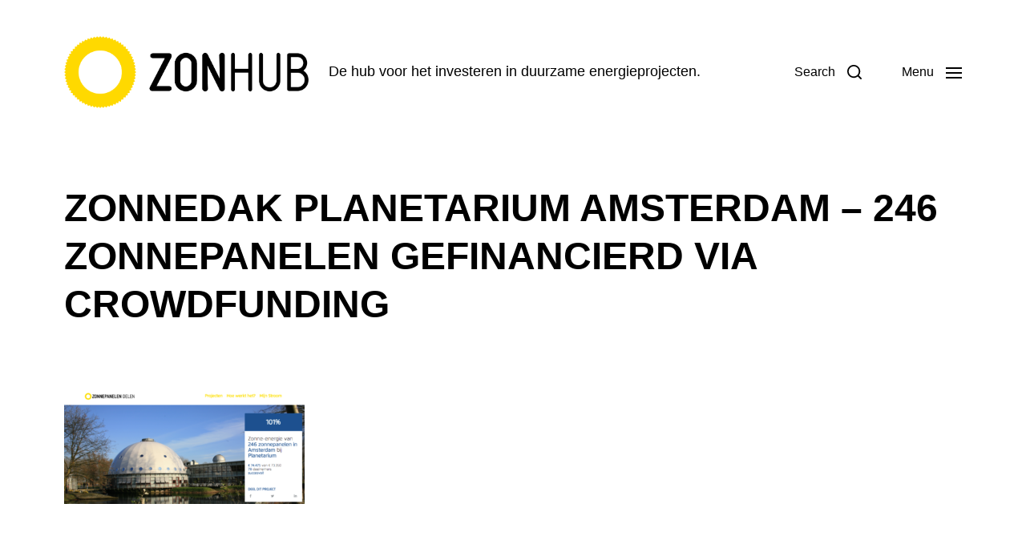

--- FILE ---
content_type: text/html; charset=UTF-8
request_url: https://blog.zonnepanelendelen.nl/2017/06/case-beschrijving-financiering-zonnepanelen-bij-zonnedak-planetarium/schermafbeelding-2017-05-31-om-17-51-12/
body_size: 11851
content:
<!DOCTYPE html>

<html class="no-js" lang="en-US">

	<head>

		<meta http-equiv="content-type" content="text/html" charset="UTF-8" />
		<meta name="viewport" content="width=device-width, initial-scale=1.0" />

		<link rel="profile" href="http://gmpg.org/xfn/11">

		<meta name='robots' content='index, follow, max-image-preview:large, max-snippet:-1, max-video-preview:-1' />

	<!-- This site is optimized with the Yoast SEO plugin v20.10 - https://yoast.com/wordpress/plugins/seo/ -->
	<title>Zonnedak Planetarium amsterdam - 246 zonnepanelen gefinancierd via crowdfunding | Zonhub</title>
	<link rel="canonical" href="https://blog.zonnepanelendelen.nl/2017/06/case-beschrijving-financiering-zonnepanelen-bij-zonnedak-planetarium/schermafbeelding-2017-05-31-om-17-51-12/" />
	<meta property="og:locale" content="en_US" />
	<meta property="og:type" content="article" />
	<meta property="og:title" content="Zonnedak Planetarium amsterdam - 246 zonnepanelen gefinancierd via crowdfunding | Zonhub" />
	<meta property="og:url" content="https://blog.zonnepanelendelen.nl/2017/06/case-beschrijving-financiering-zonnepanelen-bij-zonnedak-planetarium/schermafbeelding-2017-05-31-om-17-51-12/" />
	<meta property="og:site_name" content="Zonhub" />
	<meta property="article:publisher" content="https://www.facebook.com/Zonnepanelendelen" />
	<meta property="article:modified_time" content="2017-05-31T15:52:26+00:00" />
	<meta property="og:image" content="https://blog.zonnepanelendelen.nl/2017/06/case-beschrijving-financiering-zonnepanelen-bij-zonnedak-planetarium/schermafbeelding-2017-05-31-om-17-51-12" />
	<meta property="og:image:width" content="1071" />
	<meta property="og:image:height" content="496" />
	<meta property="og:image:type" content="image/png" />
	<meta name="twitter:card" content="summary_large_image" />
	<meta name="twitter:site" content="@Zonnedelen" />
	<script type="application/ld+json" class="yoast-schema-graph">{"@context":"https://schema.org","@graph":[{"@type":"WebPage","@id":"https://blog.zonnepanelendelen.nl/2017/06/case-beschrijving-financiering-zonnepanelen-bij-zonnedak-planetarium/schermafbeelding-2017-05-31-om-17-51-12/","url":"https://blog.zonnepanelendelen.nl/2017/06/case-beschrijving-financiering-zonnepanelen-bij-zonnedak-planetarium/schermafbeelding-2017-05-31-om-17-51-12/","name":"Zonnedak Planetarium amsterdam - 246 zonnepanelen gefinancierd via crowdfunding | Zonhub","isPartOf":{"@id":"https://blog.zonnepanelendelen.nl/#website"},"primaryImageOfPage":{"@id":"https://blog.zonnepanelendelen.nl/2017/06/case-beschrijving-financiering-zonnepanelen-bij-zonnedak-planetarium/schermafbeelding-2017-05-31-om-17-51-12/#primaryimage"},"image":{"@id":"https://blog.zonnepanelendelen.nl/2017/06/case-beschrijving-financiering-zonnepanelen-bij-zonnedak-planetarium/schermafbeelding-2017-05-31-om-17-51-12/#primaryimage"},"thumbnailUrl":"https://blog.zonnepanelendelen.nl/wp-content/uploads/2017/05/Schermafbeelding-2017-05-31-om-17.51.12.png","datePublished":"2017-05-31T15:51:33+00:00","dateModified":"2017-05-31T15:52:26+00:00","breadcrumb":{"@id":"https://blog.zonnepanelendelen.nl/2017/06/case-beschrijving-financiering-zonnepanelen-bij-zonnedak-planetarium/schermafbeelding-2017-05-31-om-17-51-12/#breadcrumb"},"inLanguage":"en-US","potentialAction":[{"@type":"ReadAction","target":["https://blog.zonnepanelendelen.nl/2017/06/case-beschrijving-financiering-zonnepanelen-bij-zonnedak-planetarium/schermafbeelding-2017-05-31-om-17-51-12/"]}]},{"@type":"ImageObject","inLanguage":"en-US","@id":"https://blog.zonnepanelendelen.nl/2017/06/case-beschrijving-financiering-zonnepanelen-bij-zonnedak-planetarium/schermafbeelding-2017-05-31-om-17-51-12/#primaryimage","url":"https://blog.zonnepanelendelen.nl/wp-content/uploads/2017/05/Schermafbeelding-2017-05-31-om-17.51.12.png","contentUrl":"https://blog.zonnepanelendelen.nl/wp-content/uploads/2017/05/Schermafbeelding-2017-05-31-om-17.51.12.png","width":1071,"height":496,"caption":"Zonnedak Planetarium amsterdam - 246 zonnepanelen gefinancierd via crowdfunding"},{"@type":"BreadcrumbList","@id":"https://blog.zonnepanelendelen.nl/2017/06/case-beschrijving-financiering-zonnepanelen-bij-zonnedak-planetarium/schermafbeelding-2017-05-31-om-17-51-12/#breadcrumb","itemListElement":[{"@type":"ListItem","position":1,"name":"Home","item":"https://blog.zonnepanelendelen.nl/"},{"@type":"ListItem","position":2,"name":"Case beschrijving: Financiering van 246 zonnepanelen bij Zonnedak Planetarium","item":"https://blog.zonnepanelendelen.nl/2017/06/case-beschrijving-financiering-zonnepanelen-bij-zonnedak-planetarium/"},{"@type":"ListItem","position":3,"name":"Zonnedak Planetarium amsterdam &#8211; 246 zonnepanelen gefinancierd via crowdfunding"}]},{"@type":"WebSite","@id":"https://blog.zonnepanelendelen.nl/#website","url":"https://blog.zonnepanelendelen.nl/","name":"Zonhub","description":"De hub voor het investeren in duurzame energieprojecten.","publisher":{"@id":"https://blog.zonnepanelendelen.nl/#organization"},"potentialAction":[{"@type":"SearchAction","target":{"@type":"EntryPoint","urlTemplate":"https://blog.zonnepanelendelen.nl/?s={search_term_string}"},"query-input":"required name=search_term_string"}],"inLanguage":"en-US"},{"@type":"Organization","@id":"https://blog.zonnepanelendelen.nl/#organization","name":"ZonnepanelenDelen","url":"https://blog.zonnepanelendelen.nl/","logo":{"@type":"ImageObject","inLanguage":"en-US","@id":"https://blog.zonnepanelendelen.nl/#/schema/logo/image/","url":"https://blog.zonnepanelendelen.nl/wp-content/uploads/2024/10/cropped-ZonHubOS-Logo-Yellow@4x.png","contentUrl":"https://blog.zonnepanelendelen.nl/wp-content/uploads/2024/10/cropped-ZonHubOS-Logo-Yellow@4x.png","width":1790,"height":528,"caption":"ZonnepanelenDelen"},"image":{"@id":"https://blog.zonnepanelendelen.nl/#/schema/logo/image/"},"sameAs":["https://www.facebook.com/Zonnepanelendelen","https://twitter.com/Zonnedelen","https://instagram.com/zonnedelen/","https://www.linkedin.com/company/zonnepanelendelen-wesharesolar/"]}]}</script>
	<!-- / Yoast SEO plugin. -->


<link rel="alternate" type="application/rss+xml" title="Zonhub &raquo; Feed" href="https://blog.zonnepanelendelen.nl/feed/" />
<link rel="alternate" type="application/rss+xml" title="Zonhub &raquo; Comments Feed" href="https://blog.zonnepanelendelen.nl/comments/feed/" />
<link rel="alternate" type="application/rss+xml" title="Zonhub &raquo; Zonnedak Planetarium amsterdam &#8211; 246 zonnepanelen gefinancierd via crowdfunding Comments Feed" href="https://blog.zonnepanelendelen.nl/2017/06/case-beschrijving-financiering-zonnepanelen-bij-zonnedak-planetarium/schermafbeelding-2017-05-31-om-17-51-12/feed/" />
<script type="text/javascript">
window._wpemojiSettings = {"baseUrl":"https:\/\/s.w.org\/images\/core\/emoji\/14.0.0\/72x72\/","ext":".png","svgUrl":"https:\/\/s.w.org\/images\/core\/emoji\/14.0.0\/svg\/","svgExt":".svg","source":{"concatemoji":"https:\/\/blog.zonnepanelendelen.nl\/wp-includes\/js\/wp-emoji-release.min.js?ver=6.2.2"}};
/*! This file is auto-generated */
!function(e,a,t){var n,r,o,i=a.createElement("canvas"),p=i.getContext&&i.getContext("2d");function s(e,t){p.clearRect(0,0,i.width,i.height),p.fillText(e,0,0);e=i.toDataURL();return p.clearRect(0,0,i.width,i.height),p.fillText(t,0,0),e===i.toDataURL()}function c(e){var t=a.createElement("script");t.src=e,t.defer=t.type="text/javascript",a.getElementsByTagName("head")[0].appendChild(t)}for(o=Array("flag","emoji"),t.supports={everything:!0,everythingExceptFlag:!0},r=0;r<o.length;r++)t.supports[o[r]]=function(e){if(p&&p.fillText)switch(p.textBaseline="top",p.font="600 32px Arial",e){case"flag":return s("\ud83c\udff3\ufe0f\u200d\u26a7\ufe0f","\ud83c\udff3\ufe0f\u200b\u26a7\ufe0f")?!1:!s("\ud83c\uddfa\ud83c\uddf3","\ud83c\uddfa\u200b\ud83c\uddf3")&&!s("\ud83c\udff4\udb40\udc67\udb40\udc62\udb40\udc65\udb40\udc6e\udb40\udc67\udb40\udc7f","\ud83c\udff4\u200b\udb40\udc67\u200b\udb40\udc62\u200b\udb40\udc65\u200b\udb40\udc6e\u200b\udb40\udc67\u200b\udb40\udc7f");case"emoji":return!s("\ud83e\udef1\ud83c\udffb\u200d\ud83e\udef2\ud83c\udfff","\ud83e\udef1\ud83c\udffb\u200b\ud83e\udef2\ud83c\udfff")}return!1}(o[r]),t.supports.everything=t.supports.everything&&t.supports[o[r]],"flag"!==o[r]&&(t.supports.everythingExceptFlag=t.supports.everythingExceptFlag&&t.supports[o[r]]);t.supports.everythingExceptFlag=t.supports.everythingExceptFlag&&!t.supports.flag,t.DOMReady=!1,t.readyCallback=function(){t.DOMReady=!0},t.supports.everything||(n=function(){t.readyCallback()},a.addEventListener?(a.addEventListener("DOMContentLoaded",n,!1),e.addEventListener("load",n,!1)):(e.attachEvent("onload",n),a.attachEvent("onreadystatechange",function(){"complete"===a.readyState&&t.readyCallback()})),(e=t.source||{}).concatemoji?c(e.concatemoji):e.wpemoji&&e.twemoji&&(c(e.twemoji),c(e.wpemoji)))}(window,document,window._wpemojiSettings);
</script>
<style type="text/css">
img.wp-smiley,
img.emoji {
	display: inline !important;
	border: none !important;
	box-shadow: none !important;
	height: 1em !important;
	width: 1em !important;
	margin: 0 0.07em !important;
	vertical-align: -0.1em !important;
	background: none !important;
	padding: 0 !important;
}
</style>
	<link rel='stylesheet' id='flick-css' href='https://blog.zonnepanelendelen.nl/wp-content/plugins/mailchimp/css/flick/flick.css?ver=6.2.2' type='text/css' media='all' />
<link rel='stylesheet' id='mailchimpSF_main_css-css' href='https://blog.zonnepanelendelen.nl/?mcsf_action=main_css&#038;ver=6.2.2' type='text/css' media='all' />
<!--[if IE]>
<link rel='stylesheet' id='mailchimpSF_ie_css-css' href='https://blog.zonnepanelendelen.nl/wp-content/plugins/mailchimp/css/ie.css?ver=6.2.2' type='text/css' media='all' />
<![endif]-->
<link rel='stylesheet' id='wp-block-library-css' href='https://blog.zonnepanelendelen.nl/wp-includes/css/dist/block-library/style.min.css?ver=6.2.2' type='text/css' media='all' />
<link rel='stylesheet' id='classic-theme-styles-css' href='https://blog.zonnepanelendelen.nl/wp-includes/css/classic-themes.min.css?ver=6.2.2' type='text/css' media='all' />
<style id='global-styles-inline-css' type='text/css'>
body{--wp--preset--color--black: #000000;--wp--preset--color--cyan-bluish-gray: #abb8c3;--wp--preset--color--white: #ffffff;--wp--preset--color--pale-pink: #f78da7;--wp--preset--color--vivid-red: #cf2e2e;--wp--preset--color--luminous-vivid-orange: #ff6900;--wp--preset--color--luminous-vivid-amber: #fcb900;--wp--preset--color--light-green-cyan: #7bdcb5;--wp--preset--color--vivid-green-cyan: #00d084;--wp--preset--color--pale-cyan-blue: #8ed1fc;--wp--preset--color--vivid-cyan-blue: #0693e3;--wp--preset--color--vivid-purple: #9b51e0;--wp--preset--color--accent: #00a0ff;--wp--preset--color--primary: #000000;--wp--preset--color--headings: #000000;--wp--preset--color--buttons-background: #fed731;--wp--preset--color--buttons-text: #000000;--wp--preset--color--secondary: #747579;--wp--preset--color--border: #E1E1E3;--wp--preset--color--light-background: #F1F1F3;--wp--preset--color--background: #FFFFFF;--wp--preset--gradient--vivid-cyan-blue-to-vivid-purple: linear-gradient(135deg,rgba(6,147,227,1) 0%,rgb(155,81,224) 100%);--wp--preset--gradient--light-green-cyan-to-vivid-green-cyan: linear-gradient(135deg,rgb(122,220,180) 0%,rgb(0,208,130) 100%);--wp--preset--gradient--luminous-vivid-amber-to-luminous-vivid-orange: linear-gradient(135deg,rgba(252,185,0,1) 0%,rgba(255,105,0,1) 100%);--wp--preset--gradient--luminous-vivid-orange-to-vivid-red: linear-gradient(135deg,rgba(255,105,0,1) 0%,rgb(207,46,46) 100%);--wp--preset--gradient--very-light-gray-to-cyan-bluish-gray: linear-gradient(135deg,rgb(238,238,238) 0%,rgb(169,184,195) 100%);--wp--preset--gradient--cool-to-warm-spectrum: linear-gradient(135deg,rgb(74,234,220) 0%,rgb(151,120,209) 20%,rgb(207,42,186) 40%,rgb(238,44,130) 60%,rgb(251,105,98) 80%,rgb(254,248,76) 100%);--wp--preset--gradient--blush-light-purple: linear-gradient(135deg,rgb(255,206,236) 0%,rgb(152,150,240) 100%);--wp--preset--gradient--blush-bordeaux: linear-gradient(135deg,rgb(254,205,165) 0%,rgb(254,45,45) 50%,rgb(107,0,62) 100%);--wp--preset--gradient--luminous-dusk: linear-gradient(135deg,rgb(255,203,112) 0%,rgb(199,81,192) 50%,rgb(65,88,208) 100%);--wp--preset--gradient--pale-ocean: linear-gradient(135deg,rgb(255,245,203) 0%,rgb(182,227,212) 50%,rgb(51,167,181) 100%);--wp--preset--gradient--electric-grass: linear-gradient(135deg,rgb(202,248,128) 0%,rgb(113,206,126) 100%);--wp--preset--gradient--midnight: linear-gradient(135deg,rgb(2,3,129) 0%,rgb(40,116,252) 100%);--wp--preset--duotone--dark-grayscale: url('#wp-duotone-dark-grayscale');--wp--preset--duotone--grayscale: url('#wp-duotone-grayscale');--wp--preset--duotone--purple-yellow: url('#wp-duotone-purple-yellow');--wp--preset--duotone--blue-red: url('#wp-duotone-blue-red');--wp--preset--duotone--midnight: url('#wp-duotone-midnight');--wp--preset--duotone--magenta-yellow: url('#wp-duotone-magenta-yellow');--wp--preset--duotone--purple-green: url('#wp-duotone-purple-green');--wp--preset--duotone--blue-orange: url('#wp-duotone-blue-orange');--wp--preset--font-size--small: 16px;--wp--preset--font-size--medium: 20px;--wp--preset--font-size--large: 24px;--wp--preset--font-size--x-large: 42px;--wp--preset--font-size--normal: 19px;--wp--preset--font-size--larger: 32px;--wp--preset--spacing--20: 0.44rem;--wp--preset--spacing--30: 0.67rem;--wp--preset--spacing--40: 1rem;--wp--preset--spacing--50: 1.5rem;--wp--preset--spacing--60: 2.25rem;--wp--preset--spacing--70: 3.38rem;--wp--preset--spacing--80: 5.06rem;--wp--preset--shadow--natural: 6px 6px 9px rgba(0, 0, 0, 0.2);--wp--preset--shadow--deep: 12px 12px 50px rgba(0, 0, 0, 0.4);--wp--preset--shadow--sharp: 6px 6px 0px rgba(0, 0, 0, 0.2);--wp--preset--shadow--outlined: 6px 6px 0px -3px rgba(255, 255, 255, 1), 6px 6px rgba(0, 0, 0, 1);--wp--preset--shadow--crisp: 6px 6px 0px rgba(0, 0, 0, 1);}:where(.is-layout-flex){gap: 0.5em;}body .is-layout-flow > .alignleft{float: left;margin-inline-start: 0;margin-inline-end: 2em;}body .is-layout-flow > .alignright{float: right;margin-inline-start: 2em;margin-inline-end: 0;}body .is-layout-flow > .aligncenter{margin-left: auto !important;margin-right: auto !important;}body .is-layout-constrained > .alignleft{float: left;margin-inline-start: 0;margin-inline-end: 2em;}body .is-layout-constrained > .alignright{float: right;margin-inline-start: 2em;margin-inline-end: 0;}body .is-layout-constrained > .aligncenter{margin-left: auto !important;margin-right: auto !important;}body .is-layout-constrained > :where(:not(.alignleft):not(.alignright):not(.alignfull)){max-width: var(--wp--style--global--content-size);margin-left: auto !important;margin-right: auto !important;}body .is-layout-constrained > .alignwide{max-width: var(--wp--style--global--wide-size);}body .is-layout-flex{display: flex;}body .is-layout-flex{flex-wrap: wrap;align-items: center;}body .is-layout-flex > *{margin: 0;}:where(.wp-block-columns.is-layout-flex){gap: 2em;}.has-black-color{color: var(--wp--preset--color--black) !important;}.has-cyan-bluish-gray-color{color: var(--wp--preset--color--cyan-bluish-gray) !important;}.has-white-color{color: var(--wp--preset--color--white) !important;}.has-pale-pink-color{color: var(--wp--preset--color--pale-pink) !important;}.has-vivid-red-color{color: var(--wp--preset--color--vivid-red) !important;}.has-luminous-vivid-orange-color{color: var(--wp--preset--color--luminous-vivid-orange) !important;}.has-luminous-vivid-amber-color{color: var(--wp--preset--color--luminous-vivid-amber) !important;}.has-light-green-cyan-color{color: var(--wp--preset--color--light-green-cyan) !important;}.has-vivid-green-cyan-color{color: var(--wp--preset--color--vivid-green-cyan) !important;}.has-pale-cyan-blue-color{color: var(--wp--preset--color--pale-cyan-blue) !important;}.has-vivid-cyan-blue-color{color: var(--wp--preset--color--vivid-cyan-blue) !important;}.has-vivid-purple-color{color: var(--wp--preset--color--vivid-purple) !important;}.has-black-background-color{background-color: var(--wp--preset--color--black) !important;}.has-cyan-bluish-gray-background-color{background-color: var(--wp--preset--color--cyan-bluish-gray) !important;}.has-white-background-color{background-color: var(--wp--preset--color--white) !important;}.has-pale-pink-background-color{background-color: var(--wp--preset--color--pale-pink) !important;}.has-vivid-red-background-color{background-color: var(--wp--preset--color--vivid-red) !important;}.has-luminous-vivid-orange-background-color{background-color: var(--wp--preset--color--luminous-vivid-orange) !important;}.has-luminous-vivid-amber-background-color{background-color: var(--wp--preset--color--luminous-vivid-amber) !important;}.has-light-green-cyan-background-color{background-color: var(--wp--preset--color--light-green-cyan) !important;}.has-vivid-green-cyan-background-color{background-color: var(--wp--preset--color--vivid-green-cyan) !important;}.has-pale-cyan-blue-background-color{background-color: var(--wp--preset--color--pale-cyan-blue) !important;}.has-vivid-cyan-blue-background-color{background-color: var(--wp--preset--color--vivid-cyan-blue) !important;}.has-vivid-purple-background-color{background-color: var(--wp--preset--color--vivid-purple) !important;}.has-black-border-color{border-color: var(--wp--preset--color--black) !important;}.has-cyan-bluish-gray-border-color{border-color: var(--wp--preset--color--cyan-bluish-gray) !important;}.has-white-border-color{border-color: var(--wp--preset--color--white) !important;}.has-pale-pink-border-color{border-color: var(--wp--preset--color--pale-pink) !important;}.has-vivid-red-border-color{border-color: var(--wp--preset--color--vivid-red) !important;}.has-luminous-vivid-orange-border-color{border-color: var(--wp--preset--color--luminous-vivid-orange) !important;}.has-luminous-vivid-amber-border-color{border-color: var(--wp--preset--color--luminous-vivid-amber) !important;}.has-light-green-cyan-border-color{border-color: var(--wp--preset--color--light-green-cyan) !important;}.has-vivid-green-cyan-border-color{border-color: var(--wp--preset--color--vivid-green-cyan) !important;}.has-pale-cyan-blue-border-color{border-color: var(--wp--preset--color--pale-cyan-blue) !important;}.has-vivid-cyan-blue-border-color{border-color: var(--wp--preset--color--vivid-cyan-blue) !important;}.has-vivid-purple-border-color{border-color: var(--wp--preset--color--vivid-purple) !important;}.has-vivid-cyan-blue-to-vivid-purple-gradient-background{background: var(--wp--preset--gradient--vivid-cyan-blue-to-vivid-purple) !important;}.has-light-green-cyan-to-vivid-green-cyan-gradient-background{background: var(--wp--preset--gradient--light-green-cyan-to-vivid-green-cyan) !important;}.has-luminous-vivid-amber-to-luminous-vivid-orange-gradient-background{background: var(--wp--preset--gradient--luminous-vivid-amber-to-luminous-vivid-orange) !important;}.has-luminous-vivid-orange-to-vivid-red-gradient-background{background: var(--wp--preset--gradient--luminous-vivid-orange-to-vivid-red) !important;}.has-very-light-gray-to-cyan-bluish-gray-gradient-background{background: var(--wp--preset--gradient--very-light-gray-to-cyan-bluish-gray) !important;}.has-cool-to-warm-spectrum-gradient-background{background: var(--wp--preset--gradient--cool-to-warm-spectrum) !important;}.has-blush-light-purple-gradient-background{background: var(--wp--preset--gradient--blush-light-purple) !important;}.has-blush-bordeaux-gradient-background{background: var(--wp--preset--gradient--blush-bordeaux) !important;}.has-luminous-dusk-gradient-background{background: var(--wp--preset--gradient--luminous-dusk) !important;}.has-pale-ocean-gradient-background{background: var(--wp--preset--gradient--pale-ocean) !important;}.has-electric-grass-gradient-background{background: var(--wp--preset--gradient--electric-grass) !important;}.has-midnight-gradient-background{background: var(--wp--preset--gradient--midnight) !important;}.has-small-font-size{font-size: var(--wp--preset--font-size--small) !important;}.has-medium-font-size{font-size: var(--wp--preset--font-size--medium) !important;}.has-large-font-size{font-size: var(--wp--preset--font-size--large) !important;}.has-x-large-font-size{font-size: var(--wp--preset--font-size--x-large) !important;}
.wp-block-navigation a:where(:not(.wp-element-button)){color: inherit;}
:where(.wp-block-columns.is-layout-flex){gap: 2em;}
.wp-block-pullquote{font-size: 1.5em;line-height: 1.6;}
</style>
<link rel='stylesheet' id='st-widget-css' href='https://blog.zonnepanelendelen.nl/wp-content/plugins/share-this/css/style.css?ver=6.2.2' type='text/css' media='all' />
<link crossorigin="anonymous" rel='stylesheet' id='chaplin-google-fonts-css' href='//fonts.googleapis.com/css?family=Static%3A400%2C700%2C400italic%2C700italic%2C600%2C600italic%7Cflexo%3A400%2C500%2C600%2C700%2C400italic%2C700italic&#038;ver=1' type='text/css' media='all' />
<link rel='stylesheet' id='chaplin-style-css' href='https://blog.zonnepanelendelen.nl/wp-content/themes/chaplin/style.css?ver=2.6.7' type='text/css' media='all' />
<style id='chaplin-style-inline-css' type='text/css'>
:root{--body-font:flexo,-apple-system,BlinkMacSystemFont,'Helvetica Neue',Helvetica,sans-serif;--headings-font:Static,-apple-system,BlinkMacSystemFont,'Helvetica Neue',Helvetica,sans-serif;--headings-weight:600;--headings-case:uppercase;--primary-color:#000000;--headings-color:#000000;--buttons-background-color:#fed731;--buttons-text-color:#000000;--accent-color:#00a0ff}body,.ff-body{font-family:flexo,-apple-system,BlinkMacSystemFont,'Helvetica Neue',Helvetica,sans-serif}h1,h2,h3,h4,h5,h6,.faux-heading,.ff-headings{font-family:Static,-apple-system,BlinkMacSystemFont,'Helvetica Neue',Helvetica,sans-serif}h1,h2,h3,h4,h5,h6,.faux-heading,.fw-headings{font-weight:600}h1,h2,h3,h4,h5,h6,.faux-heading,.tt-headings{text-transform:uppercase}.bg-primary,.bg-primary-hover:hover,:root .has-primary-background-color{background-color:#000000}@supports ( color:color( display-p3 0 0 0 / 1 ) ){.bg-primary,.bg-primary-hover:hover,:root .has-primary-background-color{background-color:color( display-p3 0 0 0 / 1 )}}.border-color-primary,.border-color-primary-hover:hover{border-color:#000000}@supports ( color:color( display-p3 0 0 0 / 1 ) ){.border-color-primary,.border-color-primary-hover:hover{border-color:color( display-p3 0 0 0 / 1 )}}.color-primary,.color-primary-hover:hover,:root .has-primary-color,body,.main-menu-alt ul li{color:#000000}@supports ( color:color( display-p3 0 0 0 / 1 ) ){.color-primary,.color-primary-hover:hover,:root .has-primary-color,body,.main-menu-alt ul li{color:color( display-p3 0 0 0 / 1 )}}.fill-children-primary,.fill-children-primary *{fill:#000000}@supports ( color:color( display-p3 0 0 0 / 1 ) ){.fill-children-primary,.fill-children-primary *{fill:color( display-p3 0 0 0 / 1 )}}h1,h2,h3,h4,h5,h6,.faux-heading{color:#000000}@supports ( color:color( display-p3 0 0 0 / 1 ) ){h1,h2,h3,h4,h5,h6,.faux-heading{color:color( display-p3 0 0 0 / 1 )}}.bg-accent,.bg-accent-hover:hover,:root .has-accent-background-color,button,.button,.faux-button,.wp-block-button__link,:root .wp-block-file a.wp-block-file__button,input[type='button'],input[type='reset'],input[type='submit'],:root .woocommerce #respond input#submit,:root .woocommerce a.button,:root .woocommerce button.button,:root .woocommerce input.button{background-color:#00a0ff}@supports ( color:color( display-p3 0 0 0 / 1 ) ){.bg-accent,.bg-accent-hover:hover,:root .has-accent-background-color,button,.button,.faux-button,.wp-block-button__link,:root .wp-block-file a.wp-block-file__button,input[type='button'],input[type='reset'],input[type='submit'],:root .woocommerce #respond input#submit,:root .woocommerce a.button,:root .woocommerce button.button,:root .woocommerce input.button{background-color:color( display-p3 0 0.627 1 / 1 )}}.border-color-accent,.border-color-accent-hover:hover,blockquote{border-color:#00a0ff}@supports ( color:color( display-p3 0 0 0 / 1 ) ){.border-color-accent,.border-color-accent-hover:hover,blockquote{border-color:color( display-p3 0 0.627 1 / 1 )}}.color-accent,.color-accent-hover:hover,:root .has-accent-color,a,.is-style-outline .wp-block-button__link:not(.has-text-color),.wp-block-button__link.is-style-outline{color:#00a0ff}@supports ( color:color( display-p3 0 0 0 / 1 ) ){.color-accent,.color-accent-hover:hover,:root .has-accent-color,a,.is-style-outline .wp-block-button__link:not(.has-text-color),.wp-block-button__link.is-style-outline{color:color( display-p3 0 0.627 1 / 1 )}}.fill-children-accent,.fill-children-accent *{fill:#00a0ff}@supports ( color:color( display-p3 0 0 0 / 1 ) ){.fill-children-accent,.fill-children-accent *{fill:color( display-p3 0 0.627 1 / 1 )}}button,.button,.faux-button,.wp-block-button__link,:root .wp-block-file a.wp-block-file__button,input[type='button'],input[type='reset'],input[type='submit'],:root .woocommerce #respond input#submit,:root .woocommerce a.button,:root .woocommerce button.button,:root .woocommerce input.button,:root .has-buttons-background-background-color{background-color:#fed731}@supports ( color:color( display-p3 0 0 0 / 1 ) ){button,.button,.faux-button,.wp-block-button__link,:root .wp-block-file a.wp-block-file__button,input[type='button'],input[type='reset'],input[type='submit'],:root .woocommerce #respond input#submit,:root .woocommerce a.button,:root .woocommerce button.button,:root .woocommerce input.button,:root .has-buttons-background-background-color{background-color:color( display-p3 0.996 0.843 0.192 / 1 )}}:root .has-buttons-background-color,.is-style-outline .wp-block-button__link:not(.has-text-color),.wp-block-button__link.is-style-outline{color:#fed731}@supports ( color:color( display-p3 0 0 0 / 1 ) ){:root .has-buttons-background-color,.is-style-outline .wp-block-button__link:not(.has-text-color),.wp-block-button__link.is-style-outline{color:color( display-p3 0.996 0.843 0.192 / 1 )}}:root .has-buttons-text-background-color{background-color:#000000}@supports ( color:color( display-p3 0 0 0 / 1 ) ){:root .has-buttons-text-background-color{background-color:color( display-p3 0 0 0 / 1 )}}button,.button,.faux-button,.wp-block-button__link,:root .wp-block-file a.wp-block-file__button,input[type='button'],input[type='reset'],input[type='submit'],:root .woocommerce #respond input#submit,:root .woocommerce a.button,:root .woocommerce button.button,:root .woocommerce input.button,:root .has-buttons-text-color{color:#000000}@supports ( color:color( display-p3 0 0 0 / 1 ) ){button,.button,.faux-button,.wp-block-button__link,:root .wp-block-file a.wp-block-file__button,input[type='button'],input[type='reset'],input[type='submit'],:root .woocommerce #respond input#submit,:root .woocommerce a.button,:root .woocommerce button.button,:root .woocommerce input.button,:root .has-buttons-text-color{color:color( display-p3 0 0 0 / 1 )}}
</style>
<link rel='stylesheet' id='chaplin-print-styles-css' href='https://blog.zonnepanelendelen.nl/wp-content/themes/chaplin/assets/css/print.css?ver=2.6.7' type='text/css' media='print' />
<script type='text/javascript' src='https://blog.zonnepanelendelen.nl/wp-includes/js/jquery/jquery.min.js?ver=3.6.4' id='jquery-core-js'></script>
<script type='text/javascript' src='https://blog.zonnepanelendelen.nl/wp-includes/js/jquery/jquery-migrate.min.js?ver=3.4.0' id='jquery-migrate-js'></script>
<script type='text/javascript' src='https://blog.zonnepanelendelen.nl/wp-content/plugins/mailchimp/js/scrollTo.js?ver=1.5.8' id='jquery_scrollto-js'></script>
<script type='text/javascript' src='https://blog.zonnepanelendelen.nl/wp-includes/js/jquery/jquery.form.min.js?ver=4.3.0' id='jquery-form-js'></script>
<script type='text/javascript' id='mailchimpSF_main_js-js-extra'>
/* <![CDATA[ */
var mailchimpSF = {"ajax_url":"https:\/\/blog.zonnepanelendelen.nl\/"};
/* ]]> */
</script>
<script type='text/javascript' src='https://blog.zonnepanelendelen.nl/wp-content/plugins/mailchimp/js/mailchimp.js?ver=1.5.8' id='mailchimpSF_main_js-js'></script>
<script type='text/javascript' src='https://blog.zonnepanelendelen.nl/wp-includes/js/jquery/ui/core.min.js?ver=1.13.2' id='jquery-ui-core-js'></script>
<script type='text/javascript' src='https://blog.zonnepanelendelen.nl/wp-content/plugins/mailchimp/js/datepicker.js?ver=6.2.2' id='datepicker-js'></script>
<script type='text/javascript' id='wt_rmrh-js-extra'>
/* <![CDATA[ */
var RMRH_VALUES = {"loaderImageURL":"https:\/\/blog.zonnepanelendelen.nl\/wp-content\/plugins\/read-more-right-here\/loader\/ajax-loader.gif","duplicateLink":"","animateSpeed":"1000","expandedText":"","loadDebugScript":"","pluginUrl":"http:\/\/blog.zonnepanelendelen.nl\/wp-content\/plugins\/read-more-right-here\/"};
/* ]]> */
</script>
<script type='text/javascript' src='https://blog.zonnepanelendelen.nl/wp-content/plugins/read-more-right-here/js/wt_rmrh.js?ver=6.2.2' id='wt_rmrh-js'></script>
<script type='text/javascript' src='https://blog.zonnepanelendelen.nl/wp-includes/js/imagesloaded.min.js?ver=4.1.4' id='imagesloaded-js'></script>
<script type='text/javascript' src='https://blog.zonnepanelendelen.nl/wp-content/themes/chaplin/assets/js/modernizr-touchevents.min.js?ver=3.6.0' id='chaplin-modernizr-js'></script>
<script type='text/javascript' id='chaplin-construct-js-extra'>
/* <![CDATA[ */
var chaplin_ajax_load_more = {"ajaxurl":"https:\/\/blog.zonnepanelendelen.nl\/wp-admin\/admin-ajax.php"};
/* ]]> */
</script>
<script type='text/javascript' src='https://blog.zonnepanelendelen.nl/wp-content/themes/chaplin/assets/js/construct.js?ver=2.6.7' id='chaplin-construct-js'></script>
<link rel="https://api.w.org/" href="https://blog.zonnepanelendelen.nl/wp-json/" /><link rel="alternate" type="application/json" href="https://blog.zonnepanelendelen.nl/wp-json/wp/v2/media/1723" /><link rel="EditURI" type="application/rsd+xml" title="RSD" href="https://blog.zonnepanelendelen.nl/xmlrpc.php?rsd" />
<link rel="wlwmanifest" type="application/wlwmanifest+xml" href="https://blog.zonnepanelendelen.nl/wp-includes/wlwmanifest.xml" />
<meta name="generator" content="WordPress 6.2.2" />
<link rel='shortlink' href='https://blog.zonnepanelendelen.nl/?p=1723' />
<link rel="alternate" type="application/json+oembed" href="https://blog.zonnepanelendelen.nl/wp-json/oembed/1.0/embed?url=https%3A%2F%2Fblog.zonnepanelendelen.nl%2F2017%2F06%2Fcase-beschrijving-financiering-zonnepanelen-bij-zonnedak-planetarium%2Fschermafbeelding-2017-05-31-om-17-51-12%2F" />
<link rel="alternate" type="text/xml+oembed" href="https://blog.zonnepanelendelen.nl/wp-json/oembed/1.0/embed?url=https%3A%2F%2Fblog.zonnepanelendelen.nl%2F2017%2F06%2Fcase-beschrijving-financiering-zonnepanelen-bij-zonnedak-planetarium%2Fschermafbeelding-2017-05-31-om-17-51-12%2F&#038;format=xml" />
<script>
  (function(i,s,o,g,r,a,m){i['GoogleAnalyticsObject']=r;i[r]=i[r]||function(){
  (i[r].q=i[r].q||[]).push(arguments)},i[r].l=1*new Date();a=s.createElement(o),
  m=s.getElementsByTagName(o)[0];a.async=1;a.src=g;m.parentNode.insertBefore(a,m)
  })(window,document,'script','//www.google-analytics.com/analytics.js','ga');

  ga('create', 'UA-49059463-2', 'auto');
  ga('send', 'pageview');

</script>

<script id="mcjs">!function(c,h,i,m,p){m=c.createElement(h),p=c.getElementsByTagName(h)[0],m.async=1,m.src=i,p.parentNode.insertBefore(m,p)}(document,"script","https://chimpstatic.com/mcjs-connected/js/users/922ca4b6d86d61f272046b519/b5f6ffbcff685c7aa42dc5480.js");</script>

<script type="text/javascript">
	var $mcGoal = {'settings':{'uuid':'922ca4b6d86d61f272046b519','dc':'us3'}};
	(function() {
		 var sp = document.createElement('script'); sp.type = 'text/javascript'; sp.async = true; sp.defer = true;
		sp.src = ('https:' == document.location.protocol ? 'https://s3.amazonaws.com/downloads.mailchimp.com' : 'http://downloads.mailchimp.com') + '/js/goal.min.js';
		var s = document.getElementsByTagName('script')[0]; s.parentNode.insertBefore(sp, s);
	})(); 
</script>

<script>(function() {  var _fbq = window._fbq || (window._fbq = []);  if (!_fbq.loaded) {    var fbds = document.createElement('script');    fbds.async = true;    fbds.src = '//connect.facebook.net/en_US/fbds.js';    var s = document.getElementsByTagName('script')[0];    s.parentNode.insertBefore(fbds, s);    _fbq.loaded = true;  }  _fbq.push(['addPixelId', '434977306668801']);})();window._fbq = window._fbq || [];window._fbq.push(['track', 'PixelInitialized', {}]);</script><noscript><img height="1" width="1" alt="" style="display:none" src="https://www.facebook.com/tr?id=434977306668801&ev=PixelInitialized" /></noscript>

<script src="//platform.twitter.com/oct.js" type="text/javascript"></script><script type="text/javascript">twttr.conversion.trackPid('l5xmy', { tw_sale_amount: 0, tw_order_quantity: 0 });</script><noscript><img height="1" width="1" style="display:none;" alt="" src="https://analytics.twitter.com/i/adsct?txn_id=l5xmy&p_id=Twitter&tw_sale_amount=0&tw_order_quantity=0" /><img height="1" width="1" style="display:none;" alt="" src="//t.co/i/adsct?txn_id=l5xmy&p_id=Twitter&tw_sale_amount=0&tw_order_quantity=0" /></noscript><script type="text/javascript">
        jQuery(function($) {
            $('.date-pick').each(function() {
                var format = $(this).data('format') || 'mm/dd/yyyy';
                format = format.replace(/yyyy/i, 'yy');
                $(this).datepicker({
                    autoFocusNextInput: true,
                    constrainInput: false,
                    changeMonth: true,
                    changeYear: true,
                    beforeShow: function(input, inst) { $('#ui-datepicker-div').addClass('show'); },
                    dateFormat: format.toLowerCase(),
                });
            });
            d = new Date();
            $('.birthdate-pick').each(function() {
                var format = $(this).data('format') || 'mm/dd';
                format = format.replace(/yyyy/i, 'yy');
                $(this).datepicker({
                    autoFocusNextInput: true,
                    constrainInput: false,
                    changeMonth: true,
                    changeYear: false,
                    minDate: new Date(d.getFullYear(), 1-1, 1),
                    maxDate: new Date(d.getFullYear(), 12-1, 31),
                    beforeShow: function(input, inst) { $('#ui-datepicker-div').removeClass('show'); },
                    dateFormat: format.toLowerCase(),
                });

            });

        });
    </script>
		<link rel="stylesheet" type="text/css" href="https://blog.zonnepanelendelen.nl/wp-content/plugins/nivo-slider-for-wordpress/css/nivoslider4wp.css" />
		<style>
		#slider{
			width:926px;
			height:436px;
			background:transparent url(https://blog.zonnepanelendelen.nl/wp-content/plugins/nivo-slider-for-wordpress/css/images/loading.gif) no-repeat 50% 50%;
		}
		.nivo-caption {
			background:#000000;
			color:#ffffff;
		}
		</style>
			<script type="text/javascript" src="https://ajax.googleapis.com/ajax/libs/jquery/1.5.1/jquery.min.js"></script>
		<script type="text/javascript" src="https://blog.zonnepanelendelen.nl/wp-content/plugins/nivo-slider-for-wordpress/js/jquery.nivo.slider.pack.js"></script>
		<script type="text/javascript">
		var $nv4wp = jQuery.noConflict();
		$nv4wp(window).load(function() {
			$nv4wp('#slider').nivoSlider({
				effect:'fade',
				slices:15, // For slice animations
				boxCols: 4, // For box animations
				boxRows: 2, // For box animations
				animSpeed:500, // Slide transition speed
				pauseTime:7000, // How long each slide will show
				startSlide:0, // Set starting Slide (0 index)
				directionNav:true, //Next & Prev
				directionNavHide:true, //Only show on hover
				controlNav:true, // 1,2,3... navigation
				controlNavThumbs:false, // Use thumbnails for Control Nav
				controlNavThumbsFromRel:false, // Use image rel for thumbs
				controlNavThumbsSearch: '.jpg', // Replace this with...
				controlNavThumbsReplace: '_thumb.jpg', // ...this in thumb Image src
				keyboardNav:true, //Use left & right arrows
				pauseOnHover:true, //Stop animation while hovering
				manualAdvance:false, //Force manual transitions
				captionOpacity:0.8, //Universal caption opacity
				prevText: 'Prev', // Prev directionNav text
				nextText: 'Next', // Next directionNav text
				beforeChange: function(){}, // Triggers before a slide transition
				afterChange: function(){}, // Triggers after a slide transition
				slideshowEnd: function(){}, // Triggers after all slides have been shown
				lastSlide: function(){}, // Triggers when last slide is shown
				afterLoad: function(){} // Triggers when slider has loaded
			});
		});
		</script>
		<script charset="utf-8" type="text/javascript">var switchTo5x=true;</script>
<script charset="utf-8" type="text/javascript" src="http://w.sharethis.com/button/buttons.js"></script>
<script charset="utf-8" type="text/javascript">stLight.options({"publisher":"wp.ffa9d26b-8743-4f15-bbb8-9fbe50b6c557"});var st_type="wordpress3.9.2";</script>

<!-- Twitter Cards Meta - V 2.5.4 -->
<meta name="twitter:card" content="summary" />
<meta name="twitter:site" content="@Twitter" />
<meta name="twitter:creator" content="@Twitter" />
<meta name="twitter:url" content="https://blog.zonnepanelendelen.nl/2017/06/case-beschrijving-financiering-zonnepanelen-bij-zonnedak-planetarium/schermafbeelding-2017-05-31-om-17-51-12/" />
<meta name="twitter:title" content="Zonnedak Planetarium amsterdam &#8211; 246 zonnepanelen gefinancierd via crowdfunding" />
<meta name="twitter:description" content="" />
<meta name="twitter:image" content="" />
<!-- Twitter Cards Meta By WPDeveloper.net -->

		<script>document.documentElement.className = document.documentElement.className.replace( 'no-js', 'js' );</script>
		<link rel="amphtml" href="https://blog.zonnepanelendelen.nl/2017/06/case-beschrijving-financiering-zonnepanelen-bij-zonnedak-planetarium/schermafbeelding-2017-05-31-om-17-51-12/?amp"><link rel="icon" href="https://blog.zonnepanelendelen.nl/wp-content/uploads/2024/10/cropped-ProfilePic1-32x32.png" sizes="32x32" />
<link rel="icon" href="https://blog.zonnepanelendelen.nl/wp-content/uploads/2024/10/cropped-ProfilePic1-192x192.png" sizes="192x192" />
<link rel="apple-touch-icon" href="https://blog.zonnepanelendelen.nl/wp-content/uploads/2024/10/cropped-ProfilePic1-180x180.png" />
<meta name="msapplication-TileImage" content="https://blog.zonnepanelendelen.nl/wp-content/uploads/2024/10/cropped-ProfilePic1-270x270.png" />

	</head>

	<body class="attachment attachment-template-default single single-attachment postid-1723 attachmentid-1723 attachment-png wp-custom-logo pagination-type-scroll has-sticky-header missing-post-thumbnail has-no-pagination showing-comments">

		<svg xmlns="http://www.w3.org/2000/svg" viewBox="0 0 0 0" width="0" height="0" focusable="false" role="none" style="visibility: hidden; position: absolute; left: -9999px; overflow: hidden;" ><defs><filter id="wp-duotone-dark-grayscale"><feColorMatrix color-interpolation-filters="sRGB" type="matrix" values=" .299 .587 .114 0 0 .299 .587 .114 0 0 .299 .587 .114 0 0 .299 .587 .114 0 0 " /><feComponentTransfer color-interpolation-filters="sRGB" ><feFuncR type="table" tableValues="0 0.49803921568627" /><feFuncG type="table" tableValues="0 0.49803921568627" /><feFuncB type="table" tableValues="0 0.49803921568627" /><feFuncA type="table" tableValues="1 1" /></feComponentTransfer><feComposite in2="SourceGraphic" operator="in" /></filter></defs></svg><svg xmlns="http://www.w3.org/2000/svg" viewBox="0 0 0 0" width="0" height="0" focusable="false" role="none" style="visibility: hidden; position: absolute; left: -9999px; overflow: hidden;" ><defs><filter id="wp-duotone-grayscale"><feColorMatrix color-interpolation-filters="sRGB" type="matrix" values=" .299 .587 .114 0 0 .299 .587 .114 0 0 .299 .587 .114 0 0 .299 .587 .114 0 0 " /><feComponentTransfer color-interpolation-filters="sRGB" ><feFuncR type="table" tableValues="0 1" /><feFuncG type="table" tableValues="0 1" /><feFuncB type="table" tableValues="0 1" /><feFuncA type="table" tableValues="1 1" /></feComponentTransfer><feComposite in2="SourceGraphic" operator="in" /></filter></defs></svg><svg xmlns="http://www.w3.org/2000/svg" viewBox="0 0 0 0" width="0" height="0" focusable="false" role="none" style="visibility: hidden; position: absolute; left: -9999px; overflow: hidden;" ><defs><filter id="wp-duotone-purple-yellow"><feColorMatrix color-interpolation-filters="sRGB" type="matrix" values=" .299 .587 .114 0 0 .299 .587 .114 0 0 .299 .587 .114 0 0 .299 .587 .114 0 0 " /><feComponentTransfer color-interpolation-filters="sRGB" ><feFuncR type="table" tableValues="0.54901960784314 0.98823529411765" /><feFuncG type="table" tableValues="0 1" /><feFuncB type="table" tableValues="0.71764705882353 0.25490196078431" /><feFuncA type="table" tableValues="1 1" /></feComponentTransfer><feComposite in2="SourceGraphic" operator="in" /></filter></defs></svg><svg xmlns="http://www.w3.org/2000/svg" viewBox="0 0 0 0" width="0" height="0" focusable="false" role="none" style="visibility: hidden; position: absolute; left: -9999px; overflow: hidden;" ><defs><filter id="wp-duotone-blue-red"><feColorMatrix color-interpolation-filters="sRGB" type="matrix" values=" .299 .587 .114 0 0 .299 .587 .114 0 0 .299 .587 .114 0 0 .299 .587 .114 0 0 " /><feComponentTransfer color-interpolation-filters="sRGB" ><feFuncR type="table" tableValues="0 1" /><feFuncG type="table" tableValues="0 0.27843137254902" /><feFuncB type="table" tableValues="0.5921568627451 0.27843137254902" /><feFuncA type="table" tableValues="1 1" /></feComponentTransfer><feComposite in2="SourceGraphic" operator="in" /></filter></defs></svg><svg xmlns="http://www.w3.org/2000/svg" viewBox="0 0 0 0" width="0" height="0" focusable="false" role="none" style="visibility: hidden; position: absolute; left: -9999px; overflow: hidden;" ><defs><filter id="wp-duotone-midnight"><feColorMatrix color-interpolation-filters="sRGB" type="matrix" values=" .299 .587 .114 0 0 .299 .587 .114 0 0 .299 .587 .114 0 0 .299 .587 .114 0 0 " /><feComponentTransfer color-interpolation-filters="sRGB" ><feFuncR type="table" tableValues="0 0" /><feFuncG type="table" tableValues="0 0.64705882352941" /><feFuncB type="table" tableValues="0 1" /><feFuncA type="table" tableValues="1 1" /></feComponentTransfer><feComposite in2="SourceGraphic" operator="in" /></filter></defs></svg><svg xmlns="http://www.w3.org/2000/svg" viewBox="0 0 0 0" width="0" height="0" focusable="false" role="none" style="visibility: hidden; position: absolute; left: -9999px; overflow: hidden;" ><defs><filter id="wp-duotone-magenta-yellow"><feColorMatrix color-interpolation-filters="sRGB" type="matrix" values=" .299 .587 .114 0 0 .299 .587 .114 0 0 .299 .587 .114 0 0 .299 .587 .114 0 0 " /><feComponentTransfer color-interpolation-filters="sRGB" ><feFuncR type="table" tableValues="0.78039215686275 1" /><feFuncG type="table" tableValues="0 0.94901960784314" /><feFuncB type="table" tableValues="0.35294117647059 0.47058823529412" /><feFuncA type="table" tableValues="1 1" /></feComponentTransfer><feComposite in2="SourceGraphic" operator="in" /></filter></defs></svg><svg xmlns="http://www.w3.org/2000/svg" viewBox="0 0 0 0" width="0" height="0" focusable="false" role="none" style="visibility: hidden; position: absolute; left: -9999px; overflow: hidden;" ><defs><filter id="wp-duotone-purple-green"><feColorMatrix color-interpolation-filters="sRGB" type="matrix" values=" .299 .587 .114 0 0 .299 .587 .114 0 0 .299 .587 .114 0 0 .299 .587 .114 0 0 " /><feComponentTransfer color-interpolation-filters="sRGB" ><feFuncR type="table" tableValues="0.65098039215686 0.40392156862745" /><feFuncG type="table" tableValues="0 1" /><feFuncB type="table" tableValues="0.44705882352941 0.4" /><feFuncA type="table" tableValues="1 1" /></feComponentTransfer><feComposite in2="SourceGraphic" operator="in" /></filter></defs></svg><svg xmlns="http://www.w3.org/2000/svg" viewBox="0 0 0 0" width="0" height="0" focusable="false" role="none" style="visibility: hidden; position: absolute; left: -9999px; overflow: hidden;" ><defs><filter id="wp-duotone-blue-orange"><feColorMatrix color-interpolation-filters="sRGB" type="matrix" values=" .299 .587 .114 0 0 .299 .587 .114 0 0 .299 .587 .114 0 0 .299 .587 .114 0 0 " /><feComponentTransfer color-interpolation-filters="sRGB" ><feFuncR type="table" tableValues="0.098039215686275 1" /><feFuncG type="table" tableValues="0 0.66274509803922" /><feFuncB type="table" tableValues="0.84705882352941 0.41960784313725" /><feFuncA type="table" tableValues="1 1" /></feComponentTransfer><feComposite in2="SourceGraphic" operator="in" /></filter></defs></svg>
		<a class="skip-link faux-button" href="#site-content">Skip to the content</a>

		
			<header id="site-header">

				
				<div class="header-inner stick-me">

					<div class="section-inner">

						<div class="header-titles">

															<div class="site-logo faux-heading">
		<a href="https://blog.zonnepanelendelen.nl/" rel="home" class="custom-logo-link custom-logo">
			<img src="https://blog.zonnepanelendelen.nl/wp-content/uploads/2024/10/cropped-ZonHubOS-Logo-Yellow@4x.png" width="895" height="264"  />
		</a>

		<span class="screen-reader-text">Zonhub</span></div>
							
															<div class="site-description">De hub voor het investeren in duurzame energieprojecten.</div>
							
						</div><!-- .header-titles -->

						<div class="header-navigation-wrapper">

							
							<div class="main-menu-alt-container hide-js">

								<ul class="main-menu-alt dropdown-menu reset-list-style">
									<li id="menu-item-471" class="menu-item menu-item-type-post_type menu-item-object-page menu-item-home menu-item-471"><a href="https://blog.zonnepanelendelen.nl/blog/">/ blog</a></li>
<li id="menu-item-542" class="menu-item menu-item-type-custom menu-item-object-custom menu-item-542"><a href="https://www.zonhub.com/project/">/ Investeer!</a></li>
<li id="menu-item-668" class="menu-item menu-item-type-custom menu-item-object-custom menu-item-668"><a href="https://x.com/zonhubcom">/ @zonhubcom</a></li>
								</ul><!-- .main-menu-alt -->

							</div><!-- .main-menu-alt-container -->

															<div class="main-menu-alt-social-container">
																	</div><!-- .main-menu-alt-social-container' -->
								
							<div class="header-toggles hide-no-js">

								
									<a href="#" class="toggle search-toggle" data-toggle-target=".search-modal" data-toggle-screen-lock="true" data-toggle-body-class="showing-search-modal" data-set-focus=".search-modal .search-field" aria-pressed="false" role="button">
										<div class="toggle-text">
											Search										</div>
										<svg class="svg-icon" aria-hidden="true" role="img" focusable="false" xmlns="http://www.w3.org/2000/svg" width="20" height="20" viewBox="0 0 20 20"><path fill="" d="M1148.0319,95.6176858 L1151.70711,99.2928932 C1152.09763,99.6834175 1152.09763,100.316582 1151.70711,100.707107 C1151.31658,101.097631 1150.68342,101.097631 1150.29289,100.707107 L1146.61769,97.0318993 C1145.07801,98.2635271 1143.12501,99 1141,99 C1136.02944,99 1132,94.9705627 1132,90 C1132,85.0294372 1136.02944,81 1141,81 C1145.97056,81 1150,85.0294372 1150,90 C1150,92.1250137 1149.26353,94.078015 1148.0319,95.6176858 Z M1146.04139,94.8563911 C1147.25418,93.5976949 1148,91.8859456 1148,90 C1148,86.1340067 1144.86599,83 1141,83 C1137.13401,83 1134,86.1340067 1134,90 C1134,93.8659933 1137.13401,97 1141,97 C1142.88595,97 1144.59769,96.2541764 1145.85639,95.0413859 C1145.88271,95.0071586 1145.91154,94.9742441 1145.94289,94.9428932 C1145.97424,94.9115423 1146.00716,94.8827083 1146.04139,94.8563911 Z" transform="translate(-1132 -81)" /></svg>									</a><!-- .search-toggle -->

									
								<a href="#" class="toggle nav-toggle" data-toggle-target=".menu-modal" data-toggle-screen-lock="true" data-toggle-body-class="showing-menu-modal" aria-pressed="false" data-set-focus=".menu-modal" role="button">
									<div class="toggle-text">
										Menu									</div>
									<div class="bars">
										<div class="bar"></div>
										<div class="bar"></div>
										<div class="bar"></div>
									</div><!-- .bars -->
								</a><!-- .nav-toggle -->

								
							</div><!-- .header-toggles -->

							
						</div><!-- .header-navigation-wrapper -->

					</div><!-- .section-inner -->

				</div><!-- .header-inner -->

				<div class="search-modal cover-modal" data-modal-target-string=".search-modal" aria-expanded="false">

	<div class="search-modal-inner modal-inner bg-body-background">

		<div class="section-inner">

			
			<form role="search" method="get" class="modal-search-form" action="https://blog.zonnepanelendelen.nl/">
				<label class="screen-reader-text" for="search-form-696de5c49aa9b">
					Search for:				</label>
				<input type="search" id="search-form-696de5c49aa9b" class="search-field" placeholder="Search for&hellip;" value="" name="s" />
				<button type="submit" class="search-submit">Search</button>
			</form><!-- .search-form -->

			<a href="#" class="toggle search-untoggle fill-children-primary" data-toggle-target=".search-modal" data-toggle-screen-lock="true" data-toggle-body-class="showing-search-modal" data-set-focus="#site-header .search-toggle">
				<span class="screen-reader-text">Close search</span>
				<svg class="svg-icon" aria-hidden="true" role="img" focusable="false" xmlns="http://www.w3.org/2000/svg" width="16" height="16" viewBox="0 0 16 16"><polygon fill="" fill-rule="evenodd" points="6.852 7.649 .399 1.195 1.445 .149 7.899 6.602 14.352 .149 15.399 1.195 8.945 7.649 15.399 14.102 14.352 15.149 7.899 8.695 1.445 15.149 .399 14.102" /></svg>			</a><!-- .search-toggle -->

		</div><!-- .section-inner -->

	</div><!-- .search-modal-inner -->

</div><!-- .menu-modal -->

				
			</header><!-- #site-header -->

			<div class="menu-modal cover-modal" data-modal-target-string=".menu-modal" aria-expanded="false">

	<div class="menu-modal-inner modal-inner bg-body-background">

		<div class="menu-wrapper section-inner">

			<div class="menu-top">

				<div class="menu-modal-toggles header-toggles">

					<a href="#" class="toggle nav-toggle nav-untoggle" data-toggle-target=".menu-modal" data-toggle-screen-lock="true" data-toggle-body-class="showing-menu-modal" aria-pressed="false" data-set-focus="#site-header .nav-toggle" role="button"> 
						<div class="toggle-text">
							Close						</div>
						<div class="bars">
							<div class="bar"></div>
							<div class="bar"></div>
							<div class="bar"></div>
						</div><!-- .bars -->
					</a><!-- .nav-toggle -->

				</div><!-- .menu-modal-toggles -->

				
				<ul class="main-menu reset-list-style">
					<li class="menu-item menu-item-type-post_type menu-item-object-page menu-item-home menu-item-471"><div class="ancestor-wrapper"><a href="https://blog.zonnepanelendelen.nl/blog/">/ blog</a></div><!-- .ancestor-wrapper --></li>
<li class="menu-item menu-item-type-custom menu-item-object-custom menu-item-542"><div class="ancestor-wrapper"><a href="https://www.zonhub.com/project/">/ Investeer!</a></div><!-- .ancestor-wrapper --></li>
<li class="menu-item menu-item-type-custom menu-item-object-custom menu-item-668"><div class="ancestor-wrapper"><a href="https://x.com/zonhubcom">/ @zonhubcom</a></div><!-- .ancestor-wrapper --></li>
				</ul><!-- .main-menu -->

				
			</div><!-- .menu-top -->

			<div class="menu-bottom">

				
				<p class="menu-copyright">&copy; 2026 <a href="https://blog.zonnepanelendelen.nl">Zonhub</a></p>

				
			</div><!-- .menu-bottom -->

		</div><!-- .menu-wrapper -->

	</div><!-- .menu-modal-inner -->

</div><!-- .menu-modal -->
		
<main id="site-content">

	<article class="section-inner post-1723 attachment type-attachment status-inherit hentry" id="post-1723">

	<header class="entry-header">

	<h1 class="entry-title">Zonnedak Planetarium amsterdam &#8211; 246 zonnepanelen gefinancierd via crowdfunding</h1>
</header><!-- .entry-header -->

	<div class="post-inner" id="post-inner">

		<div class="entry-content">

			<p class="attachment"><a href='https://blog.zonnepanelendelen.nl/wp-content/uploads/2017/05/Schermafbeelding-2017-05-31-om-17.51.12.png'><img width="300" height="139" src="https://blog.zonnepanelendelen.nl/wp-content/uploads/2017/05/Schermafbeelding-2017-05-31-om-17.51.12-300x139.png" class="attachment-medium size-medium" alt="Zonnedak Planetarium amsterdam - 246 zonnepanelen gefinancierd via crowdfunding" decoding="async" loading="lazy" srcset="https://blog.zonnepanelendelen.nl/wp-content/uploads/2017/05/Schermafbeelding-2017-05-31-om-17.51.12-300x139.png 300w, https://blog.zonnepanelendelen.nl/wp-content/uploads/2017/05/Schermafbeelding-2017-05-31-om-17.51.12-768x356.png 768w, https://blog.zonnepanelendelen.nl/wp-content/uploads/2017/05/Schermafbeelding-2017-05-31-om-17.51.12-572x265.png 572w, https://blog.zonnepanelendelen.nl/wp-content/uploads/2017/05/Schermafbeelding-2017-05-31-om-17.51.12.png 1071w" sizes="(max-width: 300px) 100vw, 300px" /></a></p>

		</div><!-- .entry-content -->

		
			<div class="comments-wrapper">
				
<div id="disqus_thread"></div>
			</div><!-- .comments-wrapper -->

			
	</div><!-- .post-inner -->

	
</article><!-- .post -->

</main><!-- #site-content -->

        		
			<footer id="site-footer" role="contentinfo">

				
				
				<div class="footer-inner section-inner has-footer-menu">

					
						<ul class="footer-menu reset-list-style">
							<li id="menu-item-2759" class="menu-item menu-item-type-custom menu-item-object-custom menu-item-2759"><a href="https://informatie.zonhub.com/">FAQ</a></li>
<li id="menu-item-2760" class="menu-item menu-item-type-custom menu-item-object-custom menu-item-2760"><a href="https://x.com/zonhubcom">X</a></li>
<li id="menu-item-2761" class="menu-item menu-item-type-custom menu-item-object-custom menu-item-2761"><a href="https://www.linkedin.com/showcase/zonhub-investeren/">LinkedIn</a></li>
<li id="menu-item-2762" class="menu-item menu-item-type-custom menu-item-object-custom menu-item-2762"><a href="https://joinus.zonhub.com/">Werken bij!</a></li>
						</ul><!-- .site-nav -->

					
					<div class="footer-credits">

						<p class="footer-copyright">&copy; 2026 <a href="https://blog.zonnepanelendelen.nl" rel="home">Zonhub</a></p>

						<p class="theme-credits color-secondary">
							Theme by <a href="https://www.andersnoren.se">Anders Nor&eacute;n</a>						</p><!-- .theme-credits -->

					</div><!-- .footer-credits -->

				</div><!-- .footer-bottom -->

				
			</footer><!-- #site-footer -->

			<script>
  window.intercomSettings = {
    app_id: "vxhykkt0",
  };
</script>
<script>(function(){var w=window;var ic=w.Intercom;if(typeof ic==="function"){ic('reattach_activator');ic('update',intercomSettings);}else{var d=document;var i=function(){i.c(arguments)};i.q=[];i.c=function(args){i.q.push(args)};w.Intercom=i;function l(){var s=d.createElement('script');s.type='text/javascript';s.async=true;s.src='https://widget.intercom.io/widget/vxhykkt0';var x=d.getElementsByTagName('script')[0];x.parentNode.insertBefore(s,x);}if(w.attachEvent){w.attachEvent('onload',l);}else{w.addEventListener('load',l,false);}}})()</script><script type='text/javascript' id='disqus_count-js-extra'>
/* <![CDATA[ */
var countVars = {"disqusShortname":"zonnepanelendelen"};
/* ]]> */
</script>
<script type='text/javascript' src='https://blog.zonnepanelendelen.nl/wp-content/plugins/disqus-comment-system/public/js/comment_count.js?ver=3.0.23' id='disqus_count-js'></script>
<script type='text/javascript' id='disqus_embed-js-extra'>
/* <![CDATA[ */
var embedVars = {"disqusConfig":{"integration":"wordpress 3.0.23"},"disqusIdentifier":"1723 http:\/\/blog.zonnepanelendelen.nl\/wp-content\/uploads\/2017\/05\/Schermafbeelding-2017-05-31-om-17.51.12.png","disqusShortname":"zonnepanelendelen","disqusTitle":"Zonnedak Planetarium amsterdam \u2013 246 zonnepanelen gefinancierd via crowdfunding","disqusUrl":"https:\/\/blog.zonnepanelendelen.nl\/2017\/06\/case-beschrijving-financiering-zonnepanelen-bij-zonnedak-planetarium\/schermafbeelding-2017-05-31-om-17-51-12\/","postId":"1723"};
/* ]]> */
</script>
<script type='text/javascript' src='https://blog.zonnepanelendelen.nl/wp-content/plugins/disqus-comment-system/public/js/comment_embed.js?ver=3.0.23' id='disqus_embed-js'></script>
<script type='text/javascript' src='https://blog.zonnepanelendelen.nl/wp-includes/js/comment-reply.min.js?ver=6.2.2' id='comment-reply-js'></script>

    </body>
</html>
